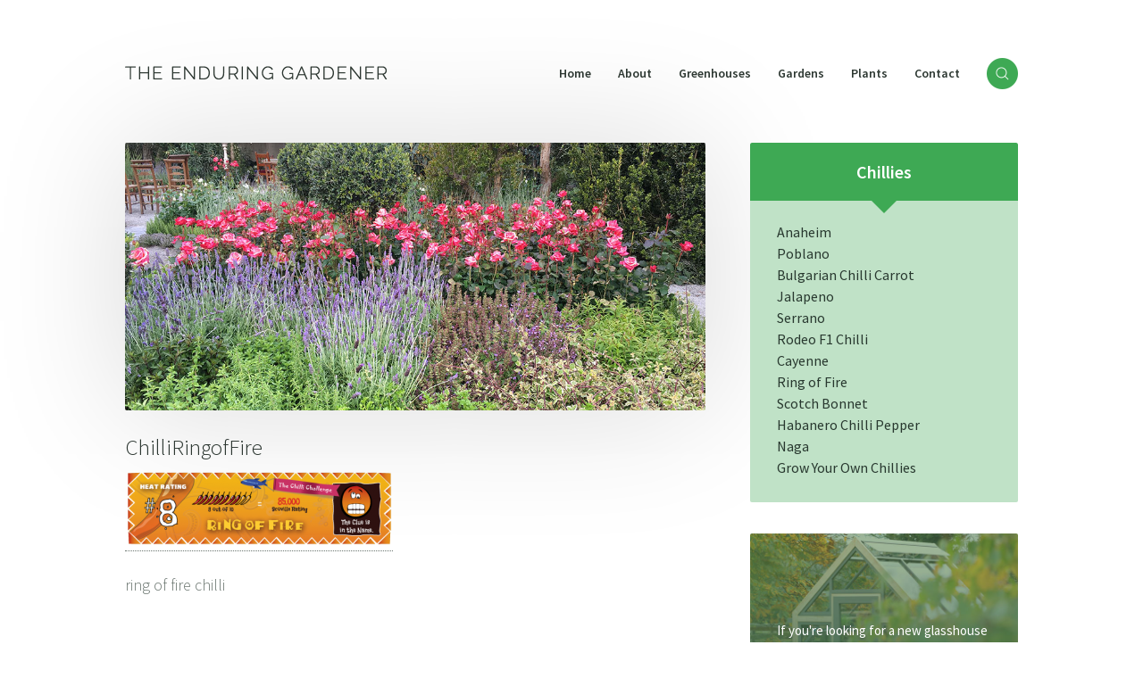

--- FILE ---
content_type: text/html; charset=UTF-8
request_url: https://blog.theenduringgardener.com/plants/chilli-peppers/ring-of-fire/chilliringoffire/?doing_wp_cron=1721492130.7651789188385009765625
body_size: 9308
content:
<!DOCTYPE html>
<!--[if IE 8]>         <html class="no-js lt-ie9"> <![endif]-->
<!--[if IE 9]>         <html class="no-js ie9"> <![endif]-->
<!--[if gt IE 9]><!--> <html class="no-js"> <!--<![endif]-->
    <head>
        
        <meta charset="UTF-8" />
        <meta name="viewport" content="width=device-width, initial-scale=1, maximum-scale=1">
        <link rel="pingback" href="https://blog.theenduringgardener.com/xmlrpc.php" />
        <link rel="icon" href="https://blog.theenduringgardener.com/wp-content/themes/teg/images/favicon.ico" />
        <link href="https://fonts.googleapis.com/css?family=Source+Sans+Pro:300,400,600,700" rel="stylesheet">
        <link rel="stylesheet" href="https://blog.theenduringgardener.com/wp-content/themes/teg/production.css">
        <link rel="stylesheet" href="https://blog.theenduringgardener.com/wp-content/themes/teg/print.css" media="print">
	    <script src="https://blog.theenduringgardener.com/wp-content/themes/teg/js/production.js"></script>
		<script data-ad-client="ca-pub-3439094485444384" async src="https://pagead2.googlesyndication.com/pagead/js/adsbygoogle.js"></script>
        	        <script async src="//pagead2.googlesyndication.com/pagead/js/adsbygoogle.js"></script>
			<script>
			  (adsbygoogle = window.adsbygoogle || []).push({
			    google_ad_client: "ca-pub-3439094485444384",
			    enable_page_level_ads: true
			  });
			</script>
		        	<style>img:is([sizes="auto" i], [sizes^="auto," i]) { contain-intrinsic-size: 3000px 1500px }</style>
	
		<!-- All in One SEO 4.8.3.1 - aioseo.com -->
		<title>ChilliRingofFire | The Enduring Gardener</title>
	<meta name="description" content="ring of fire chilli" />
	<meta name="robots" content="max-image-preview:large" />
	<link rel="canonical" href="https://blog.theenduringgardener.com/plants/chilli-peppers/ring-of-fire/chilliringoffire/" />
	<meta name="generator" content="All in One SEO (AIOSEO) 4.8.3.1" />
		<meta property="og:locale" content="en_US" />
		<meta property="og:site_name" content="The Enduring Gardener | Gardening Blog" />
		<meta property="og:type" content="article" />
		<meta property="og:title" content="ChilliRingofFire | The Enduring Gardener" />
		<meta property="og:url" content="https://blog.theenduringgardener.com/plants/chilli-peppers/ring-of-fire/chilliringoffire/" />
		<meta property="article:published_time" content="2017-02-08T12:37:18+00:00" />
		<meta property="article:modified_time" content="2017-02-08T12:37:32+00:00" />
		<meta name="twitter:card" content="summary" />
		<meta name="twitter:title" content="ChilliRingofFire | The Enduring Gardener" />
		<script type="application/ld+json" class="aioseo-schema">
			{"@context":"https:\/\/schema.org","@graph":[{"@type":"BreadcrumbList","@id":"https:\/\/blog.theenduringgardener.com\/plants\/chilli-peppers\/ring-of-fire\/chilliringoffire\/#breadcrumblist","itemListElement":[{"@type":"ListItem","@id":"https:\/\/blog.theenduringgardener.com#listItem","position":1,"name":"Home","item":"https:\/\/blog.theenduringgardener.com","nextItem":{"@type":"ListItem","@id":"https:\/\/blog.theenduringgardener.com\/plants\/chilli-peppers\/ring-of-fire\/chilliringoffire\/#listItem","name":"ChilliRingofFire"}},{"@type":"ListItem","@id":"https:\/\/blog.theenduringgardener.com\/plants\/chilli-peppers\/ring-of-fire\/chilliringoffire\/#listItem","position":2,"name":"ChilliRingofFire","previousItem":{"@type":"ListItem","@id":"https:\/\/blog.theenduringgardener.com#listItem","name":"Home"}}]},{"@type":"ItemPage","@id":"https:\/\/blog.theenduringgardener.com\/plants\/chilli-peppers\/ring-of-fire\/chilliringoffire\/#itempage","url":"https:\/\/blog.theenduringgardener.com\/plants\/chilli-peppers\/ring-of-fire\/chilliringoffire\/","name":"ChilliRingofFire | The Enduring Gardener","description":"ring of fire chilli","inLanguage":"en-US","isPartOf":{"@id":"https:\/\/blog.theenduringgardener.com\/#website"},"breadcrumb":{"@id":"https:\/\/blog.theenduringgardener.com\/plants\/chilli-peppers\/ring-of-fire\/chilliringoffire\/#breadcrumblist"},"author":{"@id":"https:\/\/blog.theenduringgardener.com\/author\/daniel-carruthers\/#author"},"creator":{"@id":"https:\/\/blog.theenduringgardener.com\/author\/daniel-carruthers\/#author"},"datePublished":"2017-02-08T12:37:18+00:00","dateModified":"2017-02-08T12:37:32+00:00"},{"@type":"Organization","@id":"https:\/\/blog.theenduringgardener.com\/#organization","name":"The Enduring Gardener","description":"Gardening Blog","url":"https:\/\/blog.theenduringgardener.com\/"},{"@type":"Person","@id":"https:\/\/blog.theenduringgardener.com\/author\/daniel-carruthers\/#author","url":"https:\/\/blog.theenduringgardener.com\/author\/daniel-carruthers\/","name":"Daniel Carruthers","image":{"@type":"ImageObject","@id":"https:\/\/blog.theenduringgardener.com\/plants\/chilli-peppers\/ring-of-fire\/chilliringoffire\/#authorImage","url":"https:\/\/secure.gravatar.com\/avatar\/d8bc08edb8eb3c781546ebd85262c4d5b5089eb493b17b342ffb94eca7cc59e4?s=96&d=mm&r=g","width":96,"height":96,"caption":"Daniel Carruthers"}},{"@type":"WebSite","@id":"https:\/\/blog.theenduringgardener.com\/#website","url":"https:\/\/blog.theenduringgardener.com\/","name":"The Enduring Gardener","description":"Gardening Blog","inLanguage":"en-US","publisher":{"@id":"https:\/\/blog.theenduringgardener.com\/#organization"}}]}
		</script>
		<!-- All in One SEO -->

<link rel="alternate" type="application/rss+xml" title="The Enduring Gardener &raquo; ChilliRingofFire Comments Feed" href="https://blog.theenduringgardener.com/plants/chilli-peppers/ring-of-fire/chilliringoffire/feed/" />
<script type="text/javascript">
/* <![CDATA[ */
window._wpemojiSettings = {"baseUrl":"https:\/\/s.w.org\/images\/core\/emoji\/15.1.0\/72x72\/","ext":".png","svgUrl":"https:\/\/s.w.org\/images\/core\/emoji\/15.1.0\/svg\/","svgExt":".svg","source":{"concatemoji":"https:\/\/blog.theenduringgardener.com\/wp-includes\/js\/wp-emoji-release.min.js?ver=6.8.1"}};
/*! This file is auto-generated */
!function(i,n){var o,s,e;function c(e){try{var t={supportTests:e,timestamp:(new Date).valueOf()};sessionStorage.setItem(o,JSON.stringify(t))}catch(e){}}function p(e,t,n){e.clearRect(0,0,e.canvas.width,e.canvas.height),e.fillText(t,0,0);var t=new Uint32Array(e.getImageData(0,0,e.canvas.width,e.canvas.height).data),r=(e.clearRect(0,0,e.canvas.width,e.canvas.height),e.fillText(n,0,0),new Uint32Array(e.getImageData(0,0,e.canvas.width,e.canvas.height).data));return t.every(function(e,t){return e===r[t]})}function u(e,t,n){switch(t){case"flag":return n(e,"\ud83c\udff3\ufe0f\u200d\u26a7\ufe0f","\ud83c\udff3\ufe0f\u200b\u26a7\ufe0f")?!1:!n(e,"\ud83c\uddfa\ud83c\uddf3","\ud83c\uddfa\u200b\ud83c\uddf3")&&!n(e,"\ud83c\udff4\udb40\udc67\udb40\udc62\udb40\udc65\udb40\udc6e\udb40\udc67\udb40\udc7f","\ud83c\udff4\u200b\udb40\udc67\u200b\udb40\udc62\u200b\udb40\udc65\u200b\udb40\udc6e\u200b\udb40\udc67\u200b\udb40\udc7f");case"emoji":return!n(e,"\ud83d\udc26\u200d\ud83d\udd25","\ud83d\udc26\u200b\ud83d\udd25")}return!1}function f(e,t,n){var r="undefined"!=typeof WorkerGlobalScope&&self instanceof WorkerGlobalScope?new OffscreenCanvas(300,150):i.createElement("canvas"),a=r.getContext("2d",{willReadFrequently:!0}),o=(a.textBaseline="top",a.font="600 32px Arial",{});return e.forEach(function(e){o[e]=t(a,e,n)}),o}function t(e){var t=i.createElement("script");t.src=e,t.defer=!0,i.head.appendChild(t)}"undefined"!=typeof Promise&&(o="wpEmojiSettingsSupports",s=["flag","emoji"],n.supports={everything:!0,everythingExceptFlag:!0},e=new Promise(function(e){i.addEventListener("DOMContentLoaded",e,{once:!0})}),new Promise(function(t){var n=function(){try{var e=JSON.parse(sessionStorage.getItem(o));if("object"==typeof e&&"number"==typeof e.timestamp&&(new Date).valueOf()<e.timestamp+604800&&"object"==typeof e.supportTests)return e.supportTests}catch(e){}return null}();if(!n){if("undefined"!=typeof Worker&&"undefined"!=typeof OffscreenCanvas&&"undefined"!=typeof URL&&URL.createObjectURL&&"undefined"!=typeof Blob)try{var e="postMessage("+f.toString()+"("+[JSON.stringify(s),u.toString(),p.toString()].join(",")+"));",r=new Blob([e],{type:"text/javascript"}),a=new Worker(URL.createObjectURL(r),{name:"wpTestEmojiSupports"});return void(a.onmessage=function(e){c(n=e.data),a.terminate(),t(n)})}catch(e){}c(n=f(s,u,p))}t(n)}).then(function(e){for(var t in e)n.supports[t]=e[t],n.supports.everything=n.supports.everything&&n.supports[t],"flag"!==t&&(n.supports.everythingExceptFlag=n.supports.everythingExceptFlag&&n.supports[t]);n.supports.everythingExceptFlag=n.supports.everythingExceptFlag&&!n.supports.flag,n.DOMReady=!1,n.readyCallback=function(){n.DOMReady=!0}}).then(function(){return e}).then(function(){var e;n.supports.everything||(n.readyCallback(),(e=n.source||{}).concatemoji?t(e.concatemoji):e.wpemoji&&e.twemoji&&(t(e.twemoji),t(e.wpemoji)))}))}((window,document),window._wpemojiSettings);
/* ]]> */
</script>
<link rel='stylesheet' id='pibfi_pinterest_style-css' href='https://blog.theenduringgardener.com/wp-content/plugins/pinterest-pin-it-button-for-images/ppibfi_pinterest.css?ver=6.8.1' type='text/css' media='all' />
<style id='wp-emoji-styles-inline-css' type='text/css'>

	img.wp-smiley, img.emoji {
		display: inline !important;
		border: none !important;
		box-shadow: none !important;
		height: 1em !important;
		width: 1em !important;
		margin: 0 0.07em !important;
		vertical-align: -0.1em !important;
		background: none !important;
		padding: 0 !important;
	}
</style>
<link rel='stylesheet' id='wp-block-library-css' href='https://blog.theenduringgardener.com/wp-includes/css/dist/block-library/style.min.css?ver=6.8.1' type='text/css' media='all' />
<style id='classic-theme-styles-inline-css' type='text/css'>
/*! This file is auto-generated */
.wp-block-button__link{color:#fff;background-color:#32373c;border-radius:9999px;box-shadow:none;text-decoration:none;padding:calc(.667em + 2px) calc(1.333em + 2px);font-size:1.125em}.wp-block-file__button{background:#32373c;color:#fff;text-decoration:none}
</style>
<style id='global-styles-inline-css' type='text/css'>
:root{--wp--preset--aspect-ratio--square: 1;--wp--preset--aspect-ratio--4-3: 4/3;--wp--preset--aspect-ratio--3-4: 3/4;--wp--preset--aspect-ratio--3-2: 3/2;--wp--preset--aspect-ratio--2-3: 2/3;--wp--preset--aspect-ratio--16-9: 16/9;--wp--preset--aspect-ratio--9-16: 9/16;--wp--preset--color--black: #000000;--wp--preset--color--cyan-bluish-gray: #abb8c3;--wp--preset--color--white: #ffffff;--wp--preset--color--pale-pink: #f78da7;--wp--preset--color--vivid-red: #cf2e2e;--wp--preset--color--luminous-vivid-orange: #ff6900;--wp--preset--color--luminous-vivid-amber: #fcb900;--wp--preset--color--light-green-cyan: #7bdcb5;--wp--preset--color--vivid-green-cyan: #00d084;--wp--preset--color--pale-cyan-blue: #8ed1fc;--wp--preset--color--vivid-cyan-blue: #0693e3;--wp--preset--color--vivid-purple: #9b51e0;--wp--preset--gradient--vivid-cyan-blue-to-vivid-purple: linear-gradient(135deg,rgba(6,147,227,1) 0%,rgb(155,81,224) 100%);--wp--preset--gradient--light-green-cyan-to-vivid-green-cyan: linear-gradient(135deg,rgb(122,220,180) 0%,rgb(0,208,130) 100%);--wp--preset--gradient--luminous-vivid-amber-to-luminous-vivid-orange: linear-gradient(135deg,rgba(252,185,0,1) 0%,rgba(255,105,0,1) 100%);--wp--preset--gradient--luminous-vivid-orange-to-vivid-red: linear-gradient(135deg,rgba(255,105,0,1) 0%,rgb(207,46,46) 100%);--wp--preset--gradient--very-light-gray-to-cyan-bluish-gray: linear-gradient(135deg,rgb(238,238,238) 0%,rgb(169,184,195) 100%);--wp--preset--gradient--cool-to-warm-spectrum: linear-gradient(135deg,rgb(74,234,220) 0%,rgb(151,120,209) 20%,rgb(207,42,186) 40%,rgb(238,44,130) 60%,rgb(251,105,98) 80%,rgb(254,248,76) 100%);--wp--preset--gradient--blush-light-purple: linear-gradient(135deg,rgb(255,206,236) 0%,rgb(152,150,240) 100%);--wp--preset--gradient--blush-bordeaux: linear-gradient(135deg,rgb(254,205,165) 0%,rgb(254,45,45) 50%,rgb(107,0,62) 100%);--wp--preset--gradient--luminous-dusk: linear-gradient(135deg,rgb(255,203,112) 0%,rgb(199,81,192) 50%,rgb(65,88,208) 100%);--wp--preset--gradient--pale-ocean: linear-gradient(135deg,rgb(255,245,203) 0%,rgb(182,227,212) 50%,rgb(51,167,181) 100%);--wp--preset--gradient--electric-grass: linear-gradient(135deg,rgb(202,248,128) 0%,rgb(113,206,126) 100%);--wp--preset--gradient--midnight: linear-gradient(135deg,rgb(2,3,129) 0%,rgb(40,116,252) 100%);--wp--preset--font-size--small: 13px;--wp--preset--font-size--medium: 20px;--wp--preset--font-size--large: 36px;--wp--preset--font-size--x-large: 42px;--wp--preset--spacing--20: 0.44rem;--wp--preset--spacing--30: 0.67rem;--wp--preset--spacing--40: 1rem;--wp--preset--spacing--50: 1.5rem;--wp--preset--spacing--60: 2.25rem;--wp--preset--spacing--70: 3.38rem;--wp--preset--spacing--80: 5.06rem;--wp--preset--shadow--natural: 6px 6px 9px rgba(0, 0, 0, 0.2);--wp--preset--shadow--deep: 12px 12px 50px rgba(0, 0, 0, 0.4);--wp--preset--shadow--sharp: 6px 6px 0px rgba(0, 0, 0, 0.2);--wp--preset--shadow--outlined: 6px 6px 0px -3px rgba(255, 255, 255, 1), 6px 6px rgba(0, 0, 0, 1);--wp--preset--shadow--crisp: 6px 6px 0px rgba(0, 0, 0, 1);}:where(.is-layout-flex){gap: 0.5em;}:where(.is-layout-grid){gap: 0.5em;}body .is-layout-flex{display: flex;}.is-layout-flex{flex-wrap: wrap;align-items: center;}.is-layout-flex > :is(*, div){margin: 0;}body .is-layout-grid{display: grid;}.is-layout-grid > :is(*, div){margin: 0;}:where(.wp-block-columns.is-layout-flex){gap: 2em;}:where(.wp-block-columns.is-layout-grid){gap: 2em;}:where(.wp-block-post-template.is-layout-flex){gap: 1.25em;}:where(.wp-block-post-template.is-layout-grid){gap: 1.25em;}.has-black-color{color: var(--wp--preset--color--black) !important;}.has-cyan-bluish-gray-color{color: var(--wp--preset--color--cyan-bluish-gray) !important;}.has-white-color{color: var(--wp--preset--color--white) !important;}.has-pale-pink-color{color: var(--wp--preset--color--pale-pink) !important;}.has-vivid-red-color{color: var(--wp--preset--color--vivid-red) !important;}.has-luminous-vivid-orange-color{color: var(--wp--preset--color--luminous-vivid-orange) !important;}.has-luminous-vivid-amber-color{color: var(--wp--preset--color--luminous-vivid-amber) !important;}.has-light-green-cyan-color{color: var(--wp--preset--color--light-green-cyan) !important;}.has-vivid-green-cyan-color{color: var(--wp--preset--color--vivid-green-cyan) !important;}.has-pale-cyan-blue-color{color: var(--wp--preset--color--pale-cyan-blue) !important;}.has-vivid-cyan-blue-color{color: var(--wp--preset--color--vivid-cyan-blue) !important;}.has-vivid-purple-color{color: var(--wp--preset--color--vivid-purple) !important;}.has-black-background-color{background-color: var(--wp--preset--color--black) !important;}.has-cyan-bluish-gray-background-color{background-color: var(--wp--preset--color--cyan-bluish-gray) !important;}.has-white-background-color{background-color: var(--wp--preset--color--white) !important;}.has-pale-pink-background-color{background-color: var(--wp--preset--color--pale-pink) !important;}.has-vivid-red-background-color{background-color: var(--wp--preset--color--vivid-red) !important;}.has-luminous-vivid-orange-background-color{background-color: var(--wp--preset--color--luminous-vivid-orange) !important;}.has-luminous-vivid-amber-background-color{background-color: var(--wp--preset--color--luminous-vivid-amber) !important;}.has-light-green-cyan-background-color{background-color: var(--wp--preset--color--light-green-cyan) !important;}.has-vivid-green-cyan-background-color{background-color: var(--wp--preset--color--vivid-green-cyan) !important;}.has-pale-cyan-blue-background-color{background-color: var(--wp--preset--color--pale-cyan-blue) !important;}.has-vivid-cyan-blue-background-color{background-color: var(--wp--preset--color--vivid-cyan-blue) !important;}.has-vivid-purple-background-color{background-color: var(--wp--preset--color--vivid-purple) !important;}.has-black-border-color{border-color: var(--wp--preset--color--black) !important;}.has-cyan-bluish-gray-border-color{border-color: var(--wp--preset--color--cyan-bluish-gray) !important;}.has-white-border-color{border-color: var(--wp--preset--color--white) !important;}.has-pale-pink-border-color{border-color: var(--wp--preset--color--pale-pink) !important;}.has-vivid-red-border-color{border-color: var(--wp--preset--color--vivid-red) !important;}.has-luminous-vivid-orange-border-color{border-color: var(--wp--preset--color--luminous-vivid-orange) !important;}.has-luminous-vivid-amber-border-color{border-color: var(--wp--preset--color--luminous-vivid-amber) !important;}.has-light-green-cyan-border-color{border-color: var(--wp--preset--color--light-green-cyan) !important;}.has-vivid-green-cyan-border-color{border-color: var(--wp--preset--color--vivid-green-cyan) !important;}.has-pale-cyan-blue-border-color{border-color: var(--wp--preset--color--pale-cyan-blue) !important;}.has-vivid-cyan-blue-border-color{border-color: var(--wp--preset--color--vivid-cyan-blue) !important;}.has-vivid-purple-border-color{border-color: var(--wp--preset--color--vivid-purple) !important;}.has-vivid-cyan-blue-to-vivid-purple-gradient-background{background: var(--wp--preset--gradient--vivid-cyan-blue-to-vivid-purple) !important;}.has-light-green-cyan-to-vivid-green-cyan-gradient-background{background: var(--wp--preset--gradient--light-green-cyan-to-vivid-green-cyan) !important;}.has-luminous-vivid-amber-to-luminous-vivid-orange-gradient-background{background: var(--wp--preset--gradient--luminous-vivid-amber-to-luminous-vivid-orange) !important;}.has-luminous-vivid-orange-to-vivid-red-gradient-background{background: var(--wp--preset--gradient--luminous-vivid-orange-to-vivid-red) !important;}.has-very-light-gray-to-cyan-bluish-gray-gradient-background{background: var(--wp--preset--gradient--very-light-gray-to-cyan-bluish-gray) !important;}.has-cool-to-warm-spectrum-gradient-background{background: var(--wp--preset--gradient--cool-to-warm-spectrum) !important;}.has-blush-light-purple-gradient-background{background: var(--wp--preset--gradient--blush-light-purple) !important;}.has-blush-bordeaux-gradient-background{background: var(--wp--preset--gradient--blush-bordeaux) !important;}.has-luminous-dusk-gradient-background{background: var(--wp--preset--gradient--luminous-dusk) !important;}.has-pale-ocean-gradient-background{background: var(--wp--preset--gradient--pale-ocean) !important;}.has-electric-grass-gradient-background{background: var(--wp--preset--gradient--electric-grass) !important;}.has-midnight-gradient-background{background: var(--wp--preset--gradient--midnight) !important;}.has-small-font-size{font-size: var(--wp--preset--font-size--small) !important;}.has-medium-font-size{font-size: var(--wp--preset--font-size--medium) !important;}.has-large-font-size{font-size: var(--wp--preset--font-size--large) !important;}.has-x-large-font-size{font-size: var(--wp--preset--font-size--x-large) !important;}
:where(.wp-block-post-template.is-layout-flex){gap: 1.25em;}:where(.wp-block-post-template.is-layout-grid){gap: 1.25em;}
:where(.wp-block-columns.is-layout-flex){gap: 2em;}:where(.wp-block-columns.is-layout-grid){gap: 2em;}
:root :where(.wp-block-pullquote){font-size: 1.5em;line-height: 1.6;}
</style>
<link rel='stylesheet' id='promoslider_main-css' href='https://blog.theenduringgardener.com/wp-content/plugins/promotion-slider/css/slider.css?ver=6.8.1' type='text/css' media='all' />
<script type="text/javascript" src="https://blog.theenduringgardener.com/wp-includes/js/jquery/jquery.min.js?ver=3.7.1" id="jquery-core-js"></script>
<script type="text/javascript" src="https://blog.theenduringgardener.com/wp-includes/js/jquery/jquery-migrate.min.js?ver=3.4.1" id="jquery-migrate-js"></script>
<script type="text/javascript" src="https://blog.theenduringgardener.com/wp-content/plugins/pinterest-pin-it-button-for-images/ppibfi_pinterest.js?ver=6.8.1" id="pibfi_pinterest-js"></script>
<script type="text/javascript" id="promoslider_main-js-extra">
/* <![CDATA[ */
var promoslider_options = {"version":"3.3.4"};
/* ]]> */
</script>
<script type="text/javascript" src="https://blog.theenduringgardener.com/wp-content/plugins/promotion-slider/js/promoslider.js?ver=6.8.1" id="promoslider_main-js"></script>
<link rel="https://api.w.org/" href="https://blog.theenduringgardener.com/wp-json/" /><link rel="alternate" title="JSON" type="application/json" href="https://blog.theenduringgardener.com/wp-json/wp/v2/media/21364" /><link rel="EditURI" type="application/rsd+xml" title="RSD" href="https://blog.theenduringgardener.com/xmlrpc.php?rsd" />
<meta name="generator" content="WordPress 6.8.1" />
<link rel='shortlink' href='https://blog.theenduringgardener.com/?p=21364' />
<link rel="alternate" title="oEmbed (JSON)" type="application/json+oembed" href="https://blog.theenduringgardener.com/wp-json/oembed/1.0/embed?url=https%3A%2F%2Fblog.theenduringgardener.com%2Fplants%2Fchilli-peppers%2Fring-of-fire%2Fchilliringoffire%2F" />
<link rel="alternate" title="oEmbed (XML)" type="text/xml+oembed" href="https://blog.theenduringgardener.com/wp-json/oembed/1.0/embed?url=https%3A%2F%2Fblog.theenduringgardener.com%2Fplants%2Fchilli-peppers%2Fring-of-fire%2Fchilliringoffire%2F&#038;format=xml" />
<script>/* <![CDATA[ */ portfolio_slideshow = { options : {"psHash":false,"psLoader":false}, slideshows : new Array() }; /* ]]> */</script>    </head>
    <body class="attachment wp-singular attachment-template-default attachmentid-21364 attachment-png wp-theme-teg">
		<div class="site_search">
			<div class="wrapper">
				<form class="cf" action="https://blog.theenduringgardener.com" method="GET" autocomplete="off">
					<input type="text" name="s" id="s" placeholder="Enter your search here..."/>
					<input type="submit" value="Search"/>
				</form>
			</div><!-- wrapper -->
		</div><!-- site_search -->
    	<header>
    		<div class="wrapper">
    			<a href="https://blog.theenduringgardener.com" class="logo">
    				<img src="https://blog.theenduringgardener.com/wp-content/themes/teg/images/header/web_logo.png" width="294"/>
    			</a>
    			<nav class="primary">
    				<div class="menu-primary-container"><ul id="menu-primary" class="menu"><li id="menu-item-12" class="menu-item menu-item-type-custom menu-item-object-custom menu-item-home menu-item-12"><a href="https://blog.theenduringgardener.com/">Home</a></li>
<li id="menu-item-13" class="menu-item menu-item-type-post_type menu-item-object-page menu-item-13"><a href="https://blog.theenduringgardener.com/about/">About</a></li>
<li id="menu-item-19991" class="menu-item menu-item-type-post_type menu-item-object-page menu-item-has-children menu-item-19991"><a href="https://blog.theenduringgardener.com/greenhouses/">Greenhouses</a>
<ul class="sub-menu">
	<li id="menu-item-19992" class="menu-item menu-item-type-post_type menu-item-object-page menu-item-19992"><a href="https://blog.theenduringgardener.com/greenhouses/choosing-the-right-greenhouse/">Choosing a Greenhouse</a></li>
	<li id="menu-item-19993" class="menu-item menu-item-type-post_type menu-item-object-page menu-item-19993"><a href="https://blog.theenduringgardener.com/greenhouses/cold-frame-kit/">Cold Frame Kit</a></li>
	<li id="menu-item-19994" class="menu-item menu-item-type-post_type menu-item-object-page menu-item-19994"><a href="https://blog.theenduringgardener.com/greenhouses/greenhouses-a-buyers-guide/">A Buyers Guide</a></li>
	<li id="menu-item-19995" class="menu-item menu-item-type-post_type menu-item-object-page menu-item-19995"><a href="https://blog.theenduringgardener.com/greenhouses/keep-it-clean-keeping-beasties-at-bay-in-the-greenhouse/">Keep it Clean</a></li>
	<li id="menu-item-21344" class="menu-item menu-item-type-post_type menu-item-object-page menu-item-21344"><a href="https://blog.theenduringgardener.com/greenhouses/the-anatomy-of-a-greenhouse/">Greenhouse Part Diagram</a></li>
</ul>
</li>
<li id="menu-item-19985" class="menu-item menu-item-type-post_type menu-item-object-page menu-item-has-children menu-item-19985"><a href="https://blog.theenduringgardener.com/gardens/">Gardens</a>
<ul class="sub-menu">
	<li id="menu-item-19986" class="menu-item menu-item-type-post_type menu-item-object-page menu-item-19986"><a href="https://blog.theenduringgardener.com/gardens/compost/">Compost</a></li>
	<li id="menu-item-19988" class="menu-item menu-item-type-post_type menu-item-object-page menu-item-19988"><a href="https://blog.theenduringgardener.com/gardens/cottage-gardens/">Cottage Gardens</a></li>
	<li id="menu-item-19989" class="menu-item menu-item-type-post_type menu-item-object-page menu-item-19989"><a href="https://blog.theenduringgardener.com/gardens/garden-design/">Garden Design</a></li>
	<li id="menu-item-19990" class="menu-item menu-item-type-post_type menu-item-object-page menu-item-19990"><a href="https://blog.theenduringgardener.com/gardens/garden-maintenance/">Garden Maintenance</a></li>
</ul>
</li>
<li id="menu-item-19996" class="menu-item menu-item-type-post_type menu-item-object-page menu-item-has-children menu-item-19996"><a href="https://blog.theenduringgardener.com/plants/">Plants</a>
<ul class="sub-menu">
	<li id="menu-item-19997" class="menu-item menu-item-type-post_type menu-item-object-page menu-item-19997"><a href="https://blog.theenduringgardener.com/plants/365-days-of-herbs/">365 Days of Herbs</a></li>
	<li id="menu-item-19999" class="menu-item menu-item-type-post_type menu-item-object-page menu-item-19999"><a href="https://blog.theenduringgardener.com/plants/how-to-grow-asparagus/">How to Grow Asparagus</a></li>
	<li id="menu-item-20000" class="menu-item menu-item-type-post_type menu-item-object-page menu-item-20000"><a href="https://blog.theenduringgardener.com/plants/how-to-grow-strawberries/">How to Grow Strawberries</a></li>
	<li id="menu-item-20001" class="menu-item menu-item-type-post_type menu-item-object-page menu-item-20001"><a href="https://blog.theenduringgardener.com/plants/plants-that-bite/">Plants that Bite</a></li>
	<li id="menu-item-20002" class="menu-item menu-item-type-post_type menu-item-object-page menu-item-20002"><a href="https://blog.theenduringgardener.com/plants/posies/">Posies</a></li>
	<li id="menu-item-20003" class="menu-item menu-item-type-post_type menu-item-object-page menu-item-20003"><a href="https://blog.theenduringgardener.com/plants/smelling-the-roses/">Smelling the Roses</a></li>
	<li id="menu-item-20004" class="menu-item menu-item-type-post_type menu-item-object-page menu-item-20004"><a href="https://blog.theenduringgardener.com/plants/spring-scents/">Spring Scents</a></li>
	<li id="menu-item-20005" class="menu-item menu-item-type-post_type menu-item-object-page menu-item-20005"><a href="https://blog.theenduringgardener.com/plants/ten-shrubs-and-trees-for-winter-fragrance-in-the-garden/">Winter Fragrance</a></li>
	<li id="menu-item-19998" class="menu-item menu-item-type-post_type menu-item-object-page menu-item-19998"><a href="https://blog.theenduringgardener.com/plants/chilli-peppers/">Chilli Peppers</a></li>
</ul>
</li>
<li id="menu-item-14" class="menu-item menu-item-type-post_type menu-item-object-page menu-item-14"><a href="https://blog.theenduringgardener.com/contact/">Contact</a></li>
<li id="menu-item-18" class="menu-item menu-item-type-custom menu-item-object-custom menu-item-18"><a href="#">Search</a></li>
</ul></div>    			</nav>
    		</div><!-- wrapper -->
    	</header>
    	<div class="responsive_bar">
    		<div class="wrapper">
    			<a href="" class="search">
    				<img src="https://blog.theenduringgardener.com/wp-content/themes/teg/images/header/responsive_search.png" width="20"/>
    			</a>
    			<a href="" class="menu">
    				<p>Menu</p>
    				<span></span>
    				<span class="middle"></span>
    				<span></span>
    			</a>
    		</div><!-- wrapper -->
    	</div><!-- responsive_bar -->
		
	<div class="main_content single page">
		<div class="wrapper">
			<div class="content">
				<ul class="articles large">
					<li>
						<div class="image">
													<img src="https://blog.theenduringgardener.com/wp-content/themes/teg/images/fallback/2.jpg"/>
												</div><!-- image -->
													<h1>ChilliRingofFire</h1>
							<p class="attachment"><a href='https://blog.theenduringgardener.com/wp-content/uploads/ChilliRingofFire.png'><img decoding="async" width="300" height="85" src="https://blog.theenduringgardener.com/wp-content/uploads/ChilliRingofFire-300x85.png" class="attachment-medium size-medium" alt="chillis" srcset="https://blog.theenduringgardener.com/wp-content/uploads/ChilliRingofFire-300x85.png 300w, https://blog.theenduringgardener.com/wp-content/uploads/ChilliRingofFire.png 497w" sizes="(max-width: 300px) 100vw, 300px" /></a></p>
<p>ring of fire chilli</p>
																																							</li>
				</ul><!-- articles -->
			</div><!-- content -->
			<div class="sidebar">
			<div class="block submenu">
			<h5>Chillies<span></span></h5>
			<div class="menu-sidebar-chillies-container"><ul id="menu-sidebar-chillies" class="menu"><li id="menu-item-20071" class="menu-item menu-item-type-post_type menu-item-object-page menu-item-20071"><a href="https://blog.theenduringgardener.com/plants/chilli-peppers/anaheim/">Anaheim</a></li>
<li id="menu-item-20072" class="menu-item menu-item-type-post_type menu-item-object-page menu-item-20072"><a href="https://blog.theenduringgardener.com/plants/chilli-peppers/poblano/">Poblano</a></li>
<li id="menu-item-20073" class="menu-item menu-item-type-post_type menu-item-object-page menu-item-20073"><a href="https://blog.theenduringgardener.com/plants/chilli-peppers/bulgarian-chilli-carrot/">Bulgarian Chilli Carrot</a></li>
<li id="menu-item-20074" class="menu-item menu-item-type-post_type menu-item-object-page menu-item-20074"><a href="https://blog.theenduringgardener.com/plants/chilli-peppers/jalapeno/">Jalapeno</a></li>
<li id="menu-item-20075" class="menu-item menu-item-type-post_type menu-item-object-page menu-item-20075"><a href="https://blog.theenduringgardener.com/plants/chilli-peppers/serrano/">Serrano</a></li>
<li id="menu-item-20076" class="menu-item menu-item-type-post_type menu-item-object-page menu-item-20076"><a href="https://blog.theenduringgardener.com/plants/chilli-peppers/rodeo-f1-chilli/">Rodeo F1 Chilli</a></li>
<li id="menu-item-20077" class="menu-item menu-item-type-post_type menu-item-object-page menu-item-20077"><a href="https://blog.theenduringgardener.com/plants/chilli-peppers/cayenne/">Cayenne</a></li>
<li id="menu-item-20078" class="menu-item menu-item-type-post_type menu-item-object-page menu-item-20078"><a href="https://blog.theenduringgardener.com/plants/chilli-peppers/ring-of-fire/">Ring of Fire</a></li>
<li id="menu-item-20079" class="menu-item menu-item-type-post_type menu-item-object-page menu-item-20079"><a href="https://blog.theenduringgardener.com/plants/chilli-peppers/scotch-bonnet/">Scotch Bonnet</a></li>
<li id="menu-item-20080" class="menu-item menu-item-type-post_type menu-item-object-page menu-item-20080"><a href="https://blog.theenduringgardener.com/plants/chilli-peppers/habanero-chilli-pepper/">Habanero Chilli Pepper</a></li>
<li id="menu-item-20081" class="menu-item menu-item-type-post_type menu-item-object-page menu-item-20081"><a href="https://blog.theenduringgardener.com/plants/chilli-peppers/naga/">Naga</a></li>
<li id="menu-item-20088" class="menu-item menu-item-type-post_type menu-item-object-page menu-item-20088"><a href="https://blog.theenduringgardener.com/plants/chilli-peppers/grow-your-own-chillies/">Grow Your Own Chillies</a></li>
</ul></div>		</div><!-- submenu -->
		<div class="block cultivar">
		<img src="https://blog.theenduringgardener.com/wp-content/themes/teg/images/misc/cultivar_background.jpg" class="background"/>
		<div class="content_area">
			<p>If you're looking for a new glasshouse for your garden then you might be interested in the new greenhouse range from Cultivar. Innovatory and stylish, get a quote online today by visiting <a href="https://www.cultivargreenhouses.co.uk/" target="_blank">cultivargreenhouses.co.uk</a></p>
			<img src="https://blog.theenduringgardener.com/wp-content/themes/teg/images/misc/cultivar_logo.png" width="156"/>
		</div><!-- content_area -->
	</div><!-- block -->
	<div class="block ad">
		<ins class="adsbygoogle"
		     style="display:block"
		     data-ad-client="ca-pub-3439094485444384"
		     data-ad-slot="2899585584"
		     data-ad-format="rectangle"></ins>
		<script>
		(adsbygoogle = window.adsbygoogle || []).push({});
		</script>
	</div><!-- block -->

	<div class="popular">
		<h5>Popular Articles<span></span></h5>
		<ul class="popular_articles">
				</ul><!-- popular_articles -->
	</div><!-- popular -->
	<div class="block ad">
		<ins class="adsbygoogle"
		     style="display:block"
		     data-ad-client="ca-pub-3439094485444384"
		     data-ad-slot="2899585584"
		     data-ad-format="rectangle"></ins>
		<script>
		(adsbygoogle = window.adsbygoogle || []).push({});
		</script>
	</div><!-- block -->
	<div class="block newsletter">
		<form action="https://blog.theenduringgardener.com/wp-content/themes/teg/form-processing/newsletter.php" method="POST" autocomplete="off">
			<h6>Newsletter</h6>
			<label for="newsletter_email">Sign up to our newsletter for updates</label>
			<input type="email" name="newsletter_signup_email_address" id="newsletter_signup_email_address" placeholder="Email Address"/>
			<input type="submit" value="Submit &raquo" class="btn_green"/>
		</form>
	</div><!-- block -->
	<div class="block seed_packets">
		<img src="https://blog.theenduringgardener.com/wp-content/themes/teg/images/misc/ad_seed_packets.jpg" class="background"/>
		<div class="content_area">
			<h4>Design your own seed packet</h4>
			<a href="https://blog.theenduringgardener.com/design-your-own-seed-packets/">Start now &raquo;</a>
		</div><!-- content_area -->
	</div><!-- block -->
</div><!-- sidebar -->		</div><!-- wrapper -->
	</div><!-- main_content -->
	
	<div class="wrapper">
					<h3>People Also Viewed</h3>
			<ul class="articles">
									
					<li>
						<a href="https://blog.theenduringgardener.com/chaumont-international-garden-festival/" class="image">
															<img width="480" height="500" src="https://blog.theenduringgardener.com/wp-content/uploads/weathered-deck-480x500.jpg" class="attachment-featured_image size-featured_image wp-post-image" alt="" decoding="async" loading="lazy" />													</a><!-- image -->
						<h4>Chaumont International Garden Festival</h4>
												<p>It’s some years since I last visited the garden festival at Chaumont and my goodness it has upped ...</p>
						<small>9th August 2015<span> &bull; </span><a href="https://blog.theenduringgardener.com/chaumont-international-garden-festival/" class="link">Read More &raquo;</a></small>
					</li>
									
					<li class="middle">
						<a href="https://blog.theenduringgardener.com/garden-design-course/" class="image">
															<span class="no_image"></span>
													</a><!-- image -->
						<h4>Garden Design Course</h4>
												<p>Garden Designer Arne Maynard is running a series of courses in June based at Allt-y-Bela his magical...</p>
						<small>25th January 2014<span> &bull; </span><a href="https://blog.theenduringgardener.com/garden-design-course/" class="link">Read More &raquo;</a></small>
					</li>
									
					<li>
						<a href="https://blog.theenduringgardener.com/rosemary-verey-remembered-in-style/" class="image">
															<img width="640" height="480" src="https://blog.theenduringgardener.com/wp-content/uploads/Barnsley-House-and-Gardens.jpg" class="attachment-featured_image size-featured_image wp-post-image" alt="Barnsley House" decoding="async" loading="lazy" srcset="https://blog.theenduringgardener.com/wp-content/uploads/Barnsley-House-and-Gardens.jpg 640w, https://blog.theenduringgardener.com/wp-content/uploads/Barnsley-House-and-Gardens-300x225.jpg 300w" sizes="auto, (max-width: 640px) 100vw, 640px" />													</a><!-- image -->
						<h4>Rosemary Verey Remembered – In Style</h4>
												<p> Rosemary Verey was one of the 20th century’s most influential garden designers and - had she live...</p>
						<small>5th June 2018<span> &bull; </span><a href="https://blog.theenduringgardener.com/rosemary-verey-remembered-in-style/" class="link">Read More &raquo;</a></small>
					</li>
							</ul><!-- articles -->
			</div><!-- wrapper -->

	<div class="social">
		<div class="wrapper">
			<ul class="instagram">
				<li class="special">
					<a href="https://www.instagram.com/" target="_blank">
						<img src="" class="background"/>
						<img src="https://blog.theenduringgardener.com/wp-content/themes/teg/images/social/instagram_white.png" width="36" class="insta"/>
						<p>Follow us on Instagram</p>
					</a>
				</li>
									<li>
						<a href="https://www.instagram.com/" target="_blank">
							<img src="" class="background"/>
						</a>
					</li>
									<li>
						<a href="https://www.instagram.com/" target="_blank">
							<img src="" class="background"/>
						</a>
					</li>
									<li>
						<a href="https://www.instagram.com/" target="_blank">
							<img src="" class="background"/>
						</a>
					</li>
									<li>
						<a href="https://www.instagram.com/" target="_blank">
							<img src="" class="background"/>
						</a>
					</li>
									<li>
						<a href="https://www.instagram.com/" target="_blank">
							<img src="" class="background"/>
						</a>
					</li>
									<li>
						<a href="https://www.instagram.com/" target="_blank">
							<img src="" class="background"/>
						</a>
					</li>
									<li>
						<a href="https://www.instagram.com/" target="_blank">
							<img src="" class="background"/>
						</a>
					</li>
									<li>
						<a href="https://www.instagram.com/" target="_blank">
							<img src="" class="background"/>
						</a>
					</li>
							</ul><!-- instagram -->
			<ul class="links">
				<li>
					<a href="https://www.facebook.com/EnduringGardener/" title="Find us on Facebook" target="_blank">
						<img src="https://blog.theenduringgardener.com/wp-content/themes/teg/images/social/facebook.png" width=""/>
					</a>
				</li>
				<li>
					<a href="https://twitter.com/e_gardener" title="Follow us on Twitter" target="_blank">
						<img src="https://blog.theenduringgardener.com/wp-content/themes/teg/images/social/twitter.png" width=""/>
					</a>
				</li>
				<li>
					<a href="https://www.instagram.com/" title="Follow us on Instagram" target="_blank">
						<img src="https://blog.theenduringgardener.com/wp-content/themes/teg/images/social/instagram.png" width=""/>
					</a>
				</li>
				<li>
					<a href="https://www.youtube.com/user/theenduringgardener" title="Subscribe on YouTube" target="_blank">
						<img src="https://blog.theenduringgardener.com/wp-content/themes/teg/images/social/youtube.png" width=""/>
					</a>
				</li>
				<li>
					<a href="https://in.pinterest.com/enduringgarden/" title="Follow us on Pinterest" target="_blank">
						<img src="https://blog.theenduringgardener.com/wp-content/themes/teg/images/social/pinterest.png" width=""/>
					</a>
				</li>
				<li>
					<a href="https://plus.google.com/u/0/113627590325515518595" title="Follow us on Google Plus" target="_blank">
						<img src="https://blog.theenduringgardener.com/wp-content/themes/teg/images/social/google-plus.png" width=""/>
					</a>
				</li>
			</ul><!-- links -->
		</div><!-- wrapper -->
	</div><!-- social -->
	<footer>
		<div class="wrapper">
			<p>&copy; Copyright The Enduring Gardener 2026. All rights reserved.</p>
			<p class="right">Website design by <a href="https://www.kolodo.com" title="Digital Agency, Chester" target="_blank">Kolodo</a></p>
			<ul class="links">
				<li><a href="https://blog.theenduringgardener.com/privacy-policy/">Privacy Policy</a></li>
				<li class="bull">&bull;</li>
				<li><a href="https://blog.theenduringgardener.com/sitemap/">Sitemap</a></li>
			</ul>
		</div><!-- wrapper -->
	</footer>
	<div class="responsive_navigation">
		<span class="close">x</span>
		<div class="menu-primary-container"><ul id="menu-primary-1" class="menu"><li class="menu-item menu-item-type-custom menu-item-object-custom menu-item-home menu-item-12"><a href="https://blog.theenduringgardener.com/">Home</a></li>
<li class="menu-item menu-item-type-post_type menu-item-object-page menu-item-13"><a href="https://blog.theenduringgardener.com/about/">About</a></li>
<li class="menu-item menu-item-type-post_type menu-item-object-page menu-item-has-children menu-item-19991"><a href="https://blog.theenduringgardener.com/greenhouses/">Greenhouses</a>
<ul class="sub-menu">
	<li class="menu-item menu-item-type-post_type menu-item-object-page menu-item-19992"><a href="https://blog.theenduringgardener.com/greenhouses/choosing-the-right-greenhouse/">Choosing a Greenhouse</a></li>
	<li class="menu-item menu-item-type-post_type menu-item-object-page menu-item-19993"><a href="https://blog.theenduringgardener.com/greenhouses/cold-frame-kit/">Cold Frame Kit</a></li>
	<li class="menu-item menu-item-type-post_type menu-item-object-page menu-item-19994"><a href="https://blog.theenduringgardener.com/greenhouses/greenhouses-a-buyers-guide/">A Buyers Guide</a></li>
	<li class="menu-item menu-item-type-post_type menu-item-object-page menu-item-19995"><a href="https://blog.theenduringgardener.com/greenhouses/keep-it-clean-keeping-beasties-at-bay-in-the-greenhouse/">Keep it Clean</a></li>
	<li class="menu-item menu-item-type-post_type menu-item-object-page menu-item-21344"><a href="https://blog.theenduringgardener.com/greenhouses/the-anatomy-of-a-greenhouse/">Greenhouse Part Diagram</a></li>
</ul>
</li>
<li class="menu-item menu-item-type-post_type menu-item-object-page menu-item-has-children menu-item-19985"><a href="https://blog.theenduringgardener.com/gardens/">Gardens</a>
<ul class="sub-menu">
	<li class="menu-item menu-item-type-post_type menu-item-object-page menu-item-19986"><a href="https://blog.theenduringgardener.com/gardens/compost/">Compost</a></li>
	<li class="menu-item menu-item-type-post_type menu-item-object-page menu-item-19988"><a href="https://blog.theenduringgardener.com/gardens/cottage-gardens/">Cottage Gardens</a></li>
	<li class="menu-item menu-item-type-post_type menu-item-object-page menu-item-19989"><a href="https://blog.theenduringgardener.com/gardens/garden-design/">Garden Design</a></li>
	<li class="menu-item menu-item-type-post_type menu-item-object-page menu-item-19990"><a href="https://blog.theenduringgardener.com/gardens/garden-maintenance/">Garden Maintenance</a></li>
</ul>
</li>
<li class="menu-item menu-item-type-post_type menu-item-object-page menu-item-has-children menu-item-19996"><a href="https://blog.theenduringgardener.com/plants/">Plants</a>
<ul class="sub-menu">
	<li class="menu-item menu-item-type-post_type menu-item-object-page menu-item-19997"><a href="https://blog.theenduringgardener.com/plants/365-days-of-herbs/">365 Days of Herbs</a></li>
	<li class="menu-item menu-item-type-post_type menu-item-object-page menu-item-19999"><a href="https://blog.theenduringgardener.com/plants/how-to-grow-asparagus/">How to Grow Asparagus</a></li>
	<li class="menu-item menu-item-type-post_type menu-item-object-page menu-item-20000"><a href="https://blog.theenduringgardener.com/plants/how-to-grow-strawberries/">How to Grow Strawberries</a></li>
	<li class="menu-item menu-item-type-post_type menu-item-object-page menu-item-20001"><a href="https://blog.theenduringgardener.com/plants/plants-that-bite/">Plants that Bite</a></li>
	<li class="menu-item menu-item-type-post_type menu-item-object-page menu-item-20002"><a href="https://blog.theenduringgardener.com/plants/posies/">Posies</a></li>
	<li class="menu-item menu-item-type-post_type menu-item-object-page menu-item-20003"><a href="https://blog.theenduringgardener.com/plants/smelling-the-roses/">Smelling the Roses</a></li>
	<li class="menu-item menu-item-type-post_type menu-item-object-page menu-item-20004"><a href="https://blog.theenduringgardener.com/plants/spring-scents/">Spring Scents</a></li>
	<li class="menu-item menu-item-type-post_type menu-item-object-page menu-item-20005"><a href="https://blog.theenduringgardener.com/plants/ten-shrubs-and-trees-for-winter-fragrance-in-the-garden/">Winter Fragrance</a></li>
	<li class="menu-item menu-item-type-post_type menu-item-object-page menu-item-19998"><a href="https://blog.theenduringgardener.com/plants/chilli-peppers/">Chilli Peppers</a></li>
</ul>
</li>
<li class="menu-item menu-item-type-post_type menu-item-object-page menu-item-14"><a href="https://blog.theenduringgardener.com/contact/">Contact</a></li>
<li class="menu-item menu-item-type-custom menu-item-object-custom menu-item-18"><a href="#">Search</a></li>
</ul></div>	</div><!-- responsive_navigation -->
	<script>
	  (function(i,s,o,g,r,a,m){i['GoogleAnalyticsObject']=r;i[r]=i[r]||function(){
	  (i[r].q=i[r].q||[]).push(arguments)},i[r].l=1*new Date();a=s.createElement(o),
	  m=s.getElementsByTagName(o)[0];a.async=1;a.src=g;m.parentNode.insertBefore(a,m)
	  })(window,document,'script','https://www.google-analytics.com/analytics.js','ga');
	  ga('create', 'UA-9476583-2', 'auto');
	  ga('send', 'pageview');
	</script>
	<script type="speculationrules">
{"prefetch":[{"source":"document","where":{"and":[{"href_matches":"\/*"},{"not":{"href_matches":["\/wp-*.php","\/wp-admin\/*","\/wp-content\/uploads\/*","\/wp-content\/*","\/wp-content\/plugins\/*","\/wp-content\/themes\/teg\/*","\/*\\?(.+)"]}},{"not":{"selector_matches":"a[rel~=\"nofollow\"]"}},{"not":{"selector_matches":".no-prefetch, .no-prefetch a"}}]},"eagerness":"conservative"}]}
</script>
    <script defer src="https://static.cloudflareinsights.com/beacon.min.js/vcd15cbe7772f49c399c6a5babf22c1241717689176015" integrity="sha512-ZpsOmlRQV6y907TI0dKBHq9Md29nnaEIPlkf84rnaERnq6zvWvPUqr2ft8M1aS28oN72PdrCzSjY4U6VaAw1EQ==" data-cf-beacon='{"version":"2024.11.0","token":"d8fb583e236c4c4586dfc7ab35af7794","r":1,"server_timing":{"name":{"cfCacheStatus":true,"cfEdge":true,"cfExtPri":true,"cfL4":true,"cfOrigin":true,"cfSpeedBrain":true},"location_startswith":null}}' crossorigin="anonymous"></script>
</body>
</html>

--- FILE ---
content_type: text/html; charset=utf-8
request_url: https://www.google.com/recaptcha/api2/aframe
body_size: 267
content:
<!DOCTYPE HTML><html><head><meta http-equiv="content-type" content="text/html; charset=UTF-8"></head><body><script nonce="OgxQr2-trtxdYHQvBSH8xw">/** Anti-fraud and anti-abuse applications only. See google.com/recaptcha */ try{var clients={'sodar':'https://pagead2.googlesyndication.com/pagead/sodar?'};window.addEventListener("message",function(a){try{if(a.source===window.parent){var b=JSON.parse(a.data);var c=clients[b['id']];if(c){var d=document.createElement('img');d.src=c+b['params']+'&rc='+(localStorage.getItem("rc::a")?sessionStorage.getItem("rc::b"):"");window.document.body.appendChild(d);sessionStorage.setItem("rc::e",parseInt(sessionStorage.getItem("rc::e")||0)+1);localStorage.setItem("rc::h",'1768554779509');}}}catch(b){}});window.parent.postMessage("_grecaptcha_ready", "*");}catch(b){}</script></body></html>